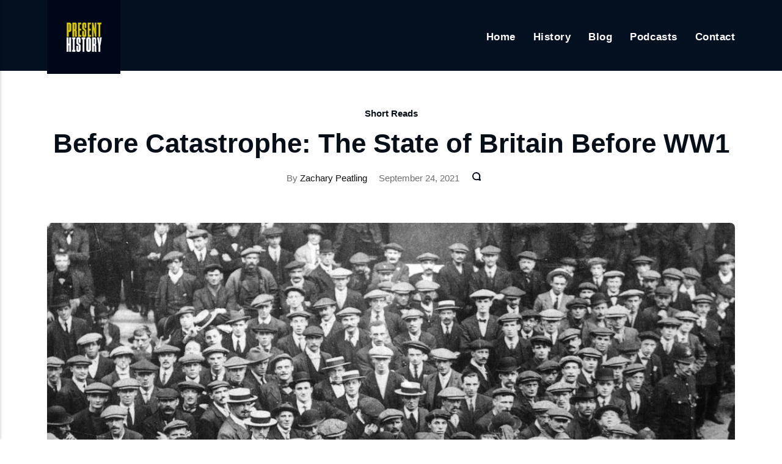

--- FILE ---
content_type: text/html
request_url: https://www.presenthistory.co.uk/before-catastrophe-the-state-of-britain-before-ww1.html
body_size: 7043
content:
<!DOCTYPE html><html lang="en-gb"><head><meta charset="utf-8"><meta http-equiv="X-UA-Compatible" content="IE=edge"><meta name="viewport" content="width=device-width,initial-scale=1"><title>Before Catastrophe: The State of Britain Before WW1 - Present History</title><meta name="description" content="The years before 1914 were tumultuous and volatile for Britain. If anything, rather ironically, the announcement of the war was&hellip;"><meta name="generator" content="Publii Open-Source CMS for Static Site"><link rel="canonical" href="https://www.presenthistory.co.uk/before-catastrophe-the-state-of-britain-before-ww1.html"><link rel="alternate" type="application/atom+xml" href="https://www.presenthistory.co.uk/feed.xml" title="Present History - RSS"><link rel="alternate" type="application/json" href="https://www.presenthistory.co.uk/feed.json" title="Present History - JSON"><meta property="og:title" content="Before Catastrophe: The State of Britain Before WW1"><meta property="og:image" content="https://www.presenthistory.co.uk/media/posts/31/British_recruits_August_1914_Q53234.jpg"><meta property="og:image:width" content="1247"><meta property="og:image:height" content="859"><meta property="og:site_name" content="Present History"><meta property="og:description" content="The years before 1914 were tumultuous and volatile for Britain. If anything, rather ironically, the announcement of the war was&hellip;"><meta property="og:url" content="https://www.presenthistory.co.uk/before-catastrophe-the-state-of-britain-before-ww1.html"><meta property="og:type" content="article"><link rel="shortcut icon" href="https://www.presenthistory.co.uk/media/website/favicon.ico" type="image/x-icon"><link rel="shortcut icon" href="https://www.presenthistory.co.uk/media/website/favicon.ico" type="image/x-icon"><link rel="stylesheet" href="https://www.presenthistory.co.uk/assets/css/style.css?v=e9daa7dba903626c87b6f726d40b62a2"><script type="application/ld+json">{"@context":"http://schema.org","@type":"Article","mainEntityOfPage":{"@type":"WebPage","@id":"https://www.presenthistory.co.uk/before-catastrophe-the-state-of-britain-before-ww1.html"},"headline":"Before Catastrophe: The State of Britain Before WW1","datePublished":"2021-09-24T11:23+01:00","dateModified":"2022-11-29T12:23+00:00","image":{"@type":"ImageObject","url":"https://www.presenthistory.co.uk/media/posts/31/British_recruits_August_1914_Q53234.jpg","height":859,"width":1247},"description":"The years before 1914 were tumultuous and volatile for Britain. If anything, rather ironically, the announcement of the war was&hellip;","author":{"@type":"Person","name":"Zachary Peatling","url":"https://www.presenthistory.co.uk/authors/zac-peatling/"},"publisher":{"@type":"Organization","name":"Zachary Peatling","logo":{"@type":"ImageObject","url":"https://www.presenthistory.co.uk/media/website/Asset-7300x-2-2.png","height":2290,"width":2267}}}</script><script async src="https://www.googletagmanager.com/gtag/js?id=G-F90GSM1QZM"></script><script>window.dataLayer = window.dataLayer || [];
  function gtag(){dataLayer.push(arguments);}
  gtag('js', new Date());

  gtag('config', 'G-F90GSM1QZM');</script></head><body><header class="header" id="js-header"><a href="https://www.presenthistory.co.uk/" class="logo"><img src="https://www.presenthistory.co.uk/media/website/Asset-7300x-2-2.png" alt="Present History"></a><nav class="navbar js-navbar"><button class="navbar__toggle js-toggle" aria-label="Menu"><span class="navbar__toggle-box"><span class="navbar__toggle-inner">Menu</span></span></button><ul class="navbar__menu"><li><a href="https://www.presenthistory.co.uk/" title="Home Page" target="_self">Home</a></li><li class="has-submenu"><span class="is-separator" title="Time Period" aria-haspopup="true">History</span><ul class="navbar__submenu level-2" aria-hidden="true"><li><a href="https://www.presenthistory.co.uk/tags/ancient-history/" title="Ancient History" target="_self">Ancient History</a></li><li><a href="https://www.presenthistory.co.uk/tags/medieval-history/" title="Medieval History" target="_self">Medieval History</a></li><li><a href="https://www.presenthistory.co.uk/tags/late-middle-ages/" title="Late Middle Ages" target="_self">Late Middle Ages</a></li><li><a href="https://www.presenthistory.co.uk/tags/modern-history/" title="Modern History" target="_self">Modern History</a></li><li><a href="https://www.presenthistory.co.uk/tags/historiography/" target="_self">Historiography</a></li></ul></li><li class="has-submenu"><a href="https://www.presenthistory.co.uk/tags/blog/" title="Blog" target="_self" aria-haspopup="true">Blog</a><ul class="navbar__submenu level-2" aria-hidden="true"><li><a href="https://www.presenthistory.co.uk/tags/short-reads/" title="Short Reads" target="_self">Short Reads</a></li><li><a href="https://www.presenthistory.co.uk/tags/long-reads/" title="Long Reads" target="_self">Long Reads</a></li></ul></li><li class="has-submenu"><a href="https://www.presenthistory.co.uk/tags/podcasts/" target="_self" aria-haspopup="true">Podcasts</a><ul class="navbar__submenu level-2" aria-hidden="true"><li><a href="https://www.presenthistory.co.uk/present-history-podcast.html" target="_self">Present History Podcast</a></li><li><a href="https://www.presenthistory.co.uk/dark-britain.html" target="_self">Dark Britain</a></li><li><a href="https://www.presenthistory.co.uk/wicked-women-the-podcast.html" title="Wicked Women" target="_self">Wicked Women</a></li></ul></li><li><a href="mailto:zachary@presenthistory.co.uk" target="_blank">Contact</a></li></ul></nav></header><main><div class="wrapper"><article class="post"><header class="post__header"><a href="https://www.presenthistory.co.uk/tags/short-reads/" class="post__maintag">Short Reads</a><h1 class="post__title">Before Catastrophe: The State of Britain Before WW1</h1><div class="post__meta"><div class="post__author">By <a href="https://www.presenthistory.co.uk/authors/zac-peatling/" class="invert" rel="author" title="Zachary Peatling">Zachary Peatling</a></div><time datetime="2021-09-24T11:23">September 24, 2021</time><div class="post__comments"><a href="https://www.presenthistory.co.uk/before-catastrophe-the-state-of-britain-before-ww1.html#comments" rel="nofollow" aria-label="Comments"><svg aria-hidden="true"><title>Comments</title><use xlink:href="https://www.presenthistory.co.uk/assets/svg/svg-map.svg#comments"/></svg></a></div></div></header><figure class="post__featured-image"><img src="https://www.presenthistory.co.uk/media/posts/31/British_recruits_August_1914_Q53234.jpg" srcset="https://www.presenthistory.co.uk/media/posts/31/responsive/British_recruits_August_1914_Q53234-xs.jpg 300w, https://www.presenthistory.co.uk/media/posts/31/responsive/British_recruits_August_1914_Q53234-sm.jpg 480w, https://www.presenthistory.co.uk/media/posts/31/responsive/British_recruits_August_1914_Q53234-md.jpg 768w, https://www.presenthistory.co.uk/media/posts/31/responsive/British_recruits_August_1914_Q53234-lg.jpg 1200w" sizes="(min-width: 56.25em) 100vw, (min-width: 37.5em) 50vw, 100vw" loading="eager" height="859" width="1247" alt=""><figcaption>British volunteers for &quot;Kitchener&#x27;s Army&quot; waiting for their pay in the churchyard of St. Martin-in-the-Fields, Trafalgar Square, London.</figcaption></figure><div class="post__inner"><div class="post__entry"><p class="p1">The years before 1914 were tumultuous and volatile for Britain. If anything, rather ironically, the announcement of the war was a chance for Britain to steady itself, as the issues that had plagued them tempered. There were three main forces that threatened the stability of Britain before August 1914: the workers, the women and the Irish. All three, individually, played crucial roles in shaking the foundations of the British state, and, in tandem, were a difficult storm for Britain to weather.</p><p class="p1">Firstly, throughout the years 1911-1914, Britain’s workforce were beginning to tear themselves apart. Over those years, known as ‘The Great Unrest’, the British industrial establishment saw over 3000 major revolts and strikes.</p><p class="p3">During the years 1873-1896, Britain had experienced a kind of Depression, and while it was followed by a small economic boom, workers’ wages stayed the same, as prices for goods rose, meaning that they quickly began to see their standard of living diminish. Alongside this, Britain began to reorganise their industry, looking for greater mechanisation.</p><figure class="post__image post__image--left"><img loading="lazy" src="https://www.presenthistory.co.uk/media/posts/31/EgOXkZeXkAEI8of.jpg" alt="Soldiers parade to intimidate workers, Liverpool 1911" width="750" height="578" sizes="(max-width: 48em) 100vw, 100vw" srcset="https://www.presenthistory.co.uk/media/posts/31/responsive/EgOXkZeXkAEI8of-xs.jpg 300w, https://www.presenthistory.co.uk/media/posts/31/responsive/EgOXkZeXkAEI8of-sm.jpg 480w, https://www.presenthistory.co.uk/media/posts/31/responsive/EgOXkZeXkAEI8of-md.jpg 768w"><figcaption>Soldiers parade to intimidate workers, Liverpool 1911</figcaption></figure><p>With their jobs at risk, the workforce began to hotly protest this progression. Their Trade Unions were seemingly losing recognition in Parliament, and were unable to get anything passed. The Unions, having improved their organisation, had become very vocal and could, if need be, be very violent. This was met in kind by the British government, as evidenced by a confrontation in Llanelli in 1911. The entire town was put under siege by the military and, after a confrontation, led to the death of two striking railway workers.</p><p class="p3">This chaos, the loss of workers and work days, and the effectiveness of the Unions to amass large riots and strikes, was a threat to the very establishment of Britain. The stability of the country was at stake, and the position of the government and the traditionally established hierarchies of the nation at risk.</p><p class="p1">While this was happening, the increasingly militant movement of the Suffragettes was beginning to fight for the franchise of women. Set up in 1903, the Women’s Social and Political Union became one of the foremost organisations fighting for this cause. Led by Emmeline Pankhurst, they endorsed ‘deeds not words’, advocating militant tactics, seeing it as one of the only ways to gain attention and to bring about their desired change.</p><figure class="post__image post__image--right"><img loading="lazy" src="https://www.presenthistory.co.uk/media/posts/31/suffragettes.gif" alt="" width="750" height="511"><figcaption>Suffragettes Campaigning, 1914</figcaption></figure><p>From heckling politicians, their actions rapidly grew in violence and impact; including vandalism, assault, arson, and planting acid and explosives. Herbert Asquith, the Prime Minister was also targeted, with four Irish suffragettes attempting to attack him on two separate occasions on the same day. First, they threw a hatchet at his head that hit John Redmond, leader of the Irish Nationalist movement, instead, and then, later, they attempted to set fire to the Theatre Royal during a packed lunchtime matinee.</p><p class="p3">Thousands of women would be arrested, hundreds would go on a hunger strike, forcing the government into an impossible position: they could let the Suffragettes die and become martyrs, but that reflected awfully on them; they could release the strikers, but that would put them right back into the fight; or they could try and force feed them, which could lead to</p><p class="p3">damage to the women’s circulatory system, digestive system and nervous system, with some women even developing pleurisy or pneumonia as a result of a misplaced tube. The government went with the latter, despite the harm it could cause the prisoners. As the women attempted to upset the structure of the British establishment, they threw it into turmoil. Matched with the worker’s strikes, chaos ruled the streets and the government was hard pressed to find a way out.</p><figure class="post__image post__image--left"><img loading="lazy" src="https://www.presenthistory.co.uk/media/posts/31/Suffragettes-3.jpg.png" alt="" width="259" height="350" sizes="(max-width: 48em) 100vw, 100vw" srcset="https://www.presenthistory.co.uk/media/posts/31/responsive/Suffragettes-3.jpg-xs.png 300w, https://www.presenthistory.co.uk/media/posts/31/responsive/Suffragettes-3.jpg-sm.png 480w, https://www.presenthistory.co.uk/media/posts/31/responsive/Suffragettes-3.jpg-md.png 768w"><figcaption>Policemen Arresting 16-Year Old<br>Dora Thewlis, 1907</figcaption></figure><p class="p1">Looming over all of this was the spectre of civil war in Ireland. For years, Ireland had been heavily divided, between the Nationalists and the Unionists. The Irish Nationalists wanted Ireland to become either a fully independent nation, or with Home Rule, and a parliament in Dublin. The Unionists, who were based in Ulster, on the other hand, wanted to remain in the United Kingdom. Since the late 1800s, the Nationalists had been trying to get a Home Rule Bill passed in Parliament. In 1912, a third, and final Home Rule Bill was brought to the British government. Despite being passed through the House of Commons, it met stiff opposition in the House of Lords, getting suspended for two years. Nevertheless, the passing of the Bill by the Commons was hailed as a victory back in Ireland, and the leader of the Nationalists, John Redmond, was heralded as a hero.</p><figure class="post__image post__image--right"><img loading="lazy" src="https://www.presenthistory.co.uk/media/posts/31/Sir_Edward_Carson_signing_the_Ulster_Covenant.jpg" alt="" width="750" height="430" sizes="(max-width: 48em) 100vw, 100vw" srcset="https://www.presenthistory.co.uk/media/posts/31/responsive/Sir_Edward_Carson_signing_the_Ulster_Covenant-xs.jpg 300w, https://www.presenthistory.co.uk/media/posts/31/responsive/Sir_Edward_Carson_signing_the_Ulster_Covenant-sm.jpg 480w, https://www.presenthistory.co.uk/media/posts/31/responsive/Sir_Edward_Carson_signing_the_Ulster_Covenant-md.jpg 768w"><figcaption>Sir Edward Carson signing the Solemn League and Covenant</figcaption></figure><p>Naturally, it had the opposite effect on the Unionists, who saw this as a threat to Ireland’s stability. Led by Sir Edward Carson, almost 500,000 Unionists signed the ‘Ulster’s Solemn League and Covenant’, pledging themselves to the defence of Ireland and the defeat of this threat of Home Rule. While this paper was deeply symbolic, the unionists looked for a more powerful way to demonstrate their intent, forming the Ulster Volunteer Force in December 1912. In response, the Nationalists formed the Irish Volunteers; both sides now had a kind of army to support their position.</p><p class="p3">Throughout the early months of 1914, the British Army stationed in Ireland increased the tensions and made the instability worse. First, with a misunderstanding that became known as ‘The Curragh Mutiny’, which bolstered the Unionist position and enraged the Nationalist cause; then, with a botched attempt at halting an Irish Volunteers’ gun-running operation in Howth, which led to a violent confrontation with the group, the army showed themselves to be inept and heavy-handed; finally, at Bachelors Walk, the army, ‘promiscuously’ (according to the government inquest) fired on an angered crowd of Dubliners, leading to three deaths and 30 casualties. Patrick Pearse, one of the figureheads of the Nationalist movement, seized the opportunity and turned the event into an iconic moment to catalyse the cause. Ireland was now so close to the outbreak of a civil war that it would take the outbreak of a European war to momentarily diffuse the tensions.</p><p class="p1">The significance of these three factors cannot be understated. The power of the ‘Great Unrest’, the Suffragette movement and the threat of an Irish civil war, was enough to bring Britain to the brink. As Ronan Fanning has argued, it came close to destroying the parliamentary system and became a period in which violence and the threat of violence overshadowed democratic politics. It is a testament to just how bad the situation was, that it took the outbreak of the most cataclysmic war in British history to bring a semblance of stability back to Britain.</p><p> </p><hr><p>Want to know more? Check out our <em>Present History Podcast</em> Episode:</p><figure class="post__video"><iframe loading="lazy" width="560" height="314" src="https://www.youtube.com/embed/9dyltGnUk2w" allowfullscreen="allowfullscreen" data-mce-fragment="1"></iframe></figure><p> </p><p><strong>Further Reading:</strong></p><p class="p1">Catriona Pennell, <i>A Kingdom United?: Popular Responses to the Outbreak of the First World War in Britain and Ireland</i>, (2012)</p><p id="yui_3_17_2_1_1632478683896_73">Douglas Newton, <i>The Darkest Days: The Truth Behind Britain’s Rush to War</i>, <i>1914</i> (2014)</p><p id="yui_3_17_2_1_1632478683896_72">Ronan Fanning, <i>Fatal Path: British Government and Irish Revolution, 1912 – 1922 </i>(2013)</p><p id="yui_3_17_2_1_1632478683896_72">Christopher Clark, The Sleepwalkers: How Europe Went to War in 1914 (2012)</p><p id="yui_3_17_2_1_1632478683896_72">David Powell, <i>The Edwardian Crisis: Britain, 1901-1914: Britain, 1901-14 </i>(1996)</p></div><footer><p class="post__last-updated">This article was updated on November 29, 2022</p><div class="post__tags-share"><ul class="post__tag"><li><a href="https://www.presenthistory.co.uk/tags/blog/">Blog</a></li><li><a href="https://www.presenthistory.co.uk/tags/modern-history/">Modern History</a></li><li><a href="https://www.presenthistory.co.uk/tags/short-reads/">Short Reads</a></li><li><a href="https://www.presenthistory.co.uk/tags/ww1/">WW1</a></li></ul><aside class="post__share"><a href="https://www.facebook.com/sharer/sharer.php?u=https%3A%2F%2Fwww.presenthistory.co.uk%2Fbefore-catastrophe-the-state-of-britain-before-ww1.html" class="js-share facebook" aria-label="Share with Facebook" rel="nofollow noopener noreferrer"><svg><use xlink:href="https://www.presenthistory.co.uk/assets/svg/svg-map.svg#facebook"/></svg> </a><a href="https://twitter.com/share?url=https%3A%2F%2Fwww.presenthistory.co.uk%2Fbefore-catastrophe-the-state-of-britain-before-ww1.html&amp;via=presenthist0ry&amp;text=Before%20Catastrophe%3A%20The%20State%20of%20Britain%20Before%20WW1" class="js-share twitter" aria-label="Share with Twitter" rel="nofollow noopener noreferrer"><svg><use xlink:href="https://www.presenthistory.co.uk/assets/svg/svg-map.svg#twitter"/></svg> </a><a href="https://api.whatsapp.com/send?text=Before%20Catastrophe%3A%20The%20State%20of%20Britain%20Before%20WW1 https%3A%2F%2Fwww.presenthistory.co.uk%2Fbefore-catastrophe-the-state-of-britain-before-ww1.html" class="js-share whatsapp" aria-label="Share with WhatsApp" rel="nofollow noopener noreferrer"><svg class="icon" aria-hidden="true" focusable="false"><use xlink:href="https://www.presenthistory.co.uk/assets/svg/svg-map.svg#whatsapp"/></svg></a></aside></div><div class="post__bio author"><img src="https://www.presenthistory.co.uk/media/website/IMG_6137.JPG" loading="lazy" height="422" width="422" class="author__avatar" alt="Zachary Peatling"><div><h3 class="h6 author__name"><a href="https://www.presenthistory.co.uk/authors/zac-peatling/" class="invert" title="Zachary Peatling">Zachary Peatling</a></h3><p class="author__desc">Public Historian. Master&#x27;s degree from Royal Holloway. Lifelong history fan. Founder of Present History.</p></div></div><nav class="post__nav"><div class="post__nav__prev"><a class="post__nav__link" href="https://www.presenthistory.co.uk/st-catherines-hill-the-chapel-with-a-mysterious-cave.html" rel="prev">Previous Post<h3 class="h6">St. Catherine’s Hill - the Chapel with a Mysterious Cave</h3></a></div><div class="post__nav__next"><a class="post__nav__link" href="https://www.presenthistory.co.uk/chilworth-gunpowder-mills-the-kings-own-gunpowder-producers.html" rel="prev">Next Post<h3 class="h6">Chilworth Gunpowder Mills - The King&#x27;s Own Gunpowder Producers </h3></a></div></nav></footer></div></article><div class="comments-area post__inner" id="comments"></div></div><div class="post__related"><div class="wrapper"><h2 class="h5">Related posts</h2><div class="l-grid l-grid--4"><article class="c-card"><a href="https://www.presenthistory.co.uk/the-stories-of-britain-myths-cultural-identity-and-world-war-one.html" class="c-card__image"><img src="https://www.presenthistory.co.uk/media/posts/127/IMG_4432.JPG" srcset="https://www.presenthistory.co.uk/media/posts/127/responsive/IMG_4432-xs.JPG 300w, https://www.presenthistory.co.uk/media/posts/127/responsive/IMG_4432-sm.JPG 480w, https://www.presenthistory.co.uk/media/posts/127/responsive/IMG_4432-md.JPG 768w, https://www.presenthistory.co.uk/media/posts/127/responsive/IMG_4432-lg.JPG 1200w" sizes="(min-width: 56.25em) 100vw, (min-width: 37.5em) 50vw, 100vw" loading="lazy" height="3024" width="4032" alt=""></a><div class="c-card__wrapper"><header class="c-card__header"><div class="c-card__tag"><a href="https://www.presenthistory.co.uk/tags/present-history-podcast/">Present History Podcast</a></div><h3 class="c-card__title"><a href="https://www.presenthistory.co.uk/the-stories-of-britain-myths-cultural-identity-and-world-war-one.html" class="invert">The Stories of Britain: Myths, Cultural Identity and World War One</a></h3></header><footer class="c-card__meta"><time datetime="2024-07-09T11:04">July 9, 2024</time><div class="c-card__comments"><a href="https://www.presenthistory.co.uk/the-stories-of-britain-myths-cultural-identity-and-world-war-one.html#comments" rel="nofollow" aria-label="Comments"><svg aria-hidden="true"><title>Comments</title><use xlink:href="https://www.presenthistory.co.uk/assets/svg/svg-map.svg#comments"/></svg></a></div></footer></div></article><article class="c-card"><a href="https://www.presenthistory.co.uk/regulation-18b-the-legislation-to-arrest-and-intern-enemies-of-the-state-without-trial.html" class="c-card__image"><img src="https://www.presenthistory.co.uk/media/posts/85/18BTHUMB.png" srcset="https://www.presenthistory.co.uk/media/posts/85/responsive/18BTHUMB-xs.png 300w, https://www.presenthistory.co.uk/media/posts/85/responsive/18BTHUMB-sm.png 480w, https://www.presenthistory.co.uk/media/posts/85/responsive/18BTHUMB-md.png 768w, https://www.presenthistory.co.uk/media/posts/85/responsive/18BTHUMB-lg.png 1200w" sizes="(min-width: 56.25em) 100vw, (min-width: 37.5em) 50vw, 100vw" loading="lazy" height="721" width="1281" alt=""></a><div class="c-card__wrapper"><header class="c-card__header"><div class="c-card__tag"><a href="https://www.presenthistory.co.uk/tags/videos/">Videos</a></div><h3 class="c-card__title"><a href="https://www.presenthistory.co.uk/regulation-18b-the-legislation-to-arrest-and-intern-enemies-of-the-state-without-trial.html" class="invert">Regulation 18b - The Legislation to Arrest and Intern Enemies of the State without Trial</a></h3></header><footer class="c-card__meta"><time datetime="2022-08-10T18:00">August 10, 2022</time><div class="c-card__comments"><a href="https://www.presenthistory.co.uk/regulation-18b-the-legislation-to-arrest-and-intern-enemies-of-the-state-without-trial.html#comments" rel="nofollow" aria-label="Comments"><svg aria-hidden="true"><title>Comments</title><use xlink:href="https://www.presenthistory.co.uk/assets/svg/svg-map.svg#comments"/></svg></a></div></footer></div></article><article class="c-card"><a href="https://www.presenthistory.co.uk/how-did-britain-respond-to-911.html" class="c-card__image"><img src="https://www.presenthistory.co.uk/media/posts/30/THUMBS-01.png" srcset="https://www.presenthistory.co.uk/media/posts/30/responsive/THUMBS-01-xs.png 300w, https://www.presenthistory.co.uk/media/posts/30/responsive/THUMBS-01-sm.png 480w, https://www.presenthistory.co.uk/media/posts/30/responsive/THUMBS-01-md.png 768w, https://www.presenthistory.co.uk/media/posts/30/responsive/THUMBS-01-lg.png 1200w" sizes="(min-width: 56.25em) 100vw, (min-width: 37.5em) 50vw, 100vw" loading="lazy" height="720" width="1280" alt=""></a><div class="c-card__wrapper"><header class="c-card__header"><div class="c-card__tag"><a href="https://www.presenthistory.co.uk/tags/bytes/">Bytes</a></div><h3 class="c-card__title"><a href="https://www.presenthistory.co.uk/how-did-britain-respond-to-911.html" class="invert">How did Britain Respond to 9/11?</a></h3></header><footer class="c-card__meta"><time datetime="2021-09-11T11:00">September 11, 2021</time><div class="c-card__comments"><a href="https://www.presenthistory.co.uk/how-did-britain-respond-to-911.html#comments" rel="nofollow" aria-label="Comments"><svg aria-hidden="true"><title>Comments</title><use xlink:href="https://www.presenthistory.co.uk/assets/svg/svg-map.svg#comments"/></svg></a></div></footer></div></article><article class="c-card"><a href="https://www.presenthistory.co.uk/video-coming-soon.html" class="c-card__image"><img src="https://www.presenthistory.co.uk/media/posts/27/thumb-01-2.PNG" srcset="https://www.presenthistory.co.uk/media/posts/27/responsive/thumb-01-2-xs.PNG 300w, https://www.presenthistory.co.uk/media/posts/27/responsive/thumb-01-2-sm.PNG 480w, https://www.presenthistory.co.uk/media/posts/27/responsive/thumb-01-2-md.PNG 768w, https://www.presenthistory.co.uk/media/posts/27/responsive/thumb-01-2-lg.PNG 1200w" sizes="(min-width: 56.25em) 100vw, (min-width: 37.5em) 50vw, 100vw" loading="lazy" height="720" width="1280" alt=""></a><div class="c-card__wrapper"><header class="c-card__header"><div class="c-card__tag"><a href="https://www.presenthistory.co.uk/tags/explainers/">Explainers</a></div><h3 class="c-card__title"><a href="https://www.presenthistory.co.uk/video-coming-soon.html" class="invert">Britain in Afghanistan - a Present History Explainer</a></h3></header><footer class="c-card__meta"><time datetime="2021-08-21T00:28">August 21, 2021</time><div class="c-card__comments"><a href="https://www.presenthistory.co.uk/video-coming-soon.html#comments" rel="nofollow" aria-label="Comments"><svg aria-hidden="true"><title>Comments</title><use xlink:href="https://www.presenthistory.co.uk/assets/svg/svg-map.svg#comments"/></svg></a></div></footer></div></article></div></div></div></main><footer class="footer"><div class="footer__social"><a href="https://twitter.com/presenthist0ry" aria-label="Twitter" class="twitter"><svg><use xlink:href="https://www.presenthistory.co.uk/assets/svg/svg-map.svg#twitter"/></svg> </a><a href="https://www.instagram.com/presenthistory_/" aria-label="Instagram" class="instagram"><svg><use xlink:href="https://www.presenthistory.co.uk/assets/svg/svg-map.svg#instagram"/></svg> </a><a href="https://www.youtube.com/channel/UCa5tiKRcvUu3mjO7Aiqm-eQ" aria-label="Youtube" class="youtube"><svg><use xlink:href="https://www.presenthistory.co.uk/assets/svg/svg-map.svg#youtube"/></svg></a></div><div class="footer__copyright">&#169; Copyright Present History. All Rights Reserved.</div></footer><script>window.publiiThemeMenuConfig = {    
      mobileMenuMode: 'sidebar',
      animationSpeed: 300,
      submenuWidth: 'auto',
      doubleClickTime: 500,
      mobileMenuExpandableSubmenus: true, 
      relatedContainerForOverlayMenuSelector: '.navbar',
   };</script><script defer="defer" src="https://www.presenthistory.co.uk/assets/js/scripts.min.js?v=d78591855e0ce96bf51239b499260e20"></script><script>var images = document.querySelectorAll('img[loading]');

      for (var i = 0; i < images.length; i++) {
         if (images[i].complete) {
               images[i].classList.add('is-loaded');
         } else {
               images[i].addEventListener('load', function () {
                  this.classList.add('is-loaded');
               }, false);
         }
      }</script></body></html>

--- FILE ---
content_type: text/css
request_url: https://www.presenthistory.co.uk/assets/css/style.css?v=e9daa7dba903626c87b6f726d40b62a2
body_size: 7843
content:
:root{--page-margin:6vw;--page-width:1200px;--entry-width:62ch;--header-height:4rem;--border-radius:8px;--card-image-height:9rem;--body-font:-apple-system,BlinkMacSystemFont,"Segoe UI",Roboto,Oxygen,Ubuntu,Cantarell,"Fira Sans","Droid Sans","Helvetica Neue",Arial,sans-serif,"Apple Color Emoji","Segoe UI Emoji","Segoe UI Symbol";--heading-font:-apple-system,BlinkMacSystemFont,"Segoe UI",Roboto,Oxygen,Ubuntu,Cantarell,"Fira Sans","Droid Sans","Helvetica Neue",Arial,sans-serif,"Apple Color Emoji","Segoe UI Emoji","Segoe UI Symbol";--logo-font:var(--body-font);--menu-font:var(--body-font);--font-weight-normal:400;--font-weight-bold:600;--headings-weight:600;--headings-transform:none;--line-height:1.6;--white:#FFFFFF;--black:#000000;--dark:#101011;--gray-1:#343435;--gray-2:#6D6E6F;--light:#D5D5D5;--lighter:#F3F3F3;--color:#060E18;--color-rgb:6,14,24;--text-color:#060E18;--headings-color:#060E18;--link-color:#060E18;--link-color-hover:#101011}@media all and (min-width:56.25em){:root{--header-height:6rem}}article,aside,footer,header,hgroup,main,nav,section{display:block}*,:after,:before{-webkit-box-sizing:border-box;box-sizing:border-box;margin:0;padding:0}li{list-style:none}img{height:auto;max-width:100%;vertical-align:top}button,input,select,textarea{font:inherit}.facebook:hover svg{fill:#3b5998}.twitter:hover svg{fill:#55acee}.instagram:hover svg{fill:#405de6}.vimeo:hover svg{fill:#1ab7ea}.pinterest:hover svg{fill:#bd081c}.youtube:hover svg{fill:#cd201f}.linkedin:hover svg{fill:#0077B5}.buffer:hover svg{fill:#222222}.mix:hover svg{fill:#f77e25}.whatsapp:hover svg{fill:#25D366}::-moz-selection{background:var(--color);color:var(--white)}::selection{background:var(--color);color:var(--white)}html{font-smooth:always;-webkit-font-smoothing:antialiased;-moz-osx-font-smoothing:grayscale;scroll-behavior:smooth}html{font-size:1rem}@media screen and (min-width:20rem){html{font-size:calc(1rem + .2 * ((100vw - 20rem) / 86))}}@media screen and (min-width:106rem){html{font-size:1.2rem}}html.no-scroll{overflow:hidden;position:fixed}body{background:var(--white);color:var(--text-color);font-family:var(--body-font);font-weight:var(--font-weight-normal);line-height:var(--line-height);padding-top:calc(var(--header-height) + 3rem);overflow-x:hidden;-ms-scroll-chaining:none;overscroll-behavior:none}a{color:var(--link-color);text-decoration:none;-webkit-transition:all .12s linear;transition:all .12s linear}a:hover{color:var(--link-color-hover)}a:active{color:var(--link-color-hover)}a:focus{color:var(--link-color-hover);outline:0}.invert{color:var(--link-color-hover);text-decoration:none;-webkit-transition:all .12s linear;transition:all .12s linear}.invert:hover{color:var(--link-color)}.invert:active{color:var(--link-color)}.invert:focus{color:var(--link-color);outline:0}dl,ol,p,pre,ul{margin-top:calc(1rem + .5vw)}blockquote,figure,hr{margin-top:calc(1.5rem + .5vw);margin-bottom:calc(1.5rem + .5vw)}pre,table{margin-top:calc(1rem + .5vw);margin-bottom:calc(1.5rem + 1vw)}h1,h2,h3,h4,h5,h6{color:var(--headings-color);font-family:var(--heading-font);font-weight:var(--headings-weight);line-height:1.2;margin-top:calc(1.5rem + 1vw);text-transform:var(--headings-transform)}.h1,h1{font-size:1.6018066406rem}@media screen and (min-width:20rem){.h1,h1{font-size:calc(1.6018066406rem + 1.2847009376 * ((100vw - 20rem) / 86))}}@media screen and (min-width:106rem){.h1,h1{font-size:2.8865075782rem}}.h2,h2{font-size:1.265625rem}@media screen and (min-width:20rem){.h2,h2{font-size:calc(1.265625rem + .7616615295 * ((100vw - 20rem) / 86))}}@media screen and (min-width:106rem){.h2,h2{font-size:2.0272865295rem}}.h3,h3{font-size:1.125rem}@media screen and (min-width:20rem){.h3,h3{font-size:calc(1.125rem + .6770324707 * ((100vw - 20rem) / 86))}}@media screen and (min-width:106rem){.h3,h3{font-size:1.8020324707rem}}.h4,h4{font-size:1.125rem}@media screen and (min-width:20rem){.h4,h4{font-size:calc(1.125rem + .298828125 * ((100vw - 20rem) / 86))}}@media screen and (min-width:106rem){.h4,h4{font-size:1.423828125rem}}.h5,h5{font-size:1rem}@media screen and (min-width:20rem){.h5,h5{font-size:calc(1rem + .265625 * ((100vw - 20rem) / 86))}}@media screen and (min-width:106rem){.h5,h5{font-size:1.265625rem}}.h6,h6{font-size:1rem}@media screen and (min-width:20rem){.h6,h6{font-size:calc(1rem + .125 * ((100vw - 20rem) / 86))}}@media screen and (min-width:106rem){.h6,h6{font-size:1.125rem}}h1+*,h2+*,h3+*,h4+*,h5+*,h6+*{margin-top:calc(.75rem + .5vw)}b,strong{font-weight:var(--headings-weight)}blockquote{font-weight:var(--font-weight-semibold);padding:2.5rem 15%;position:relative;text-align:center}blockquote{font-size:1.125rem}@media screen and (min-width:20rem){blockquote{font-size:calc(1.125rem + .140625 * ((100vw - 20rem) / 86))}}@media screen and (min-width:106rem){blockquote{font-size:1.265625rem}}blockquote::after,blockquote::before{content:"";border-top:3px solid var(--light);position:absolute;top:.625rem;width:50%;height:1px;left:25%}blockquote::after{bottom:.625rem;top:auto;width:30%;left:35%}blockquote>:first-child{margin-top:0}ol,ul{margin-left:2rem}ol>li,ul>li{list-style:inherit;padding:0 0 .5rem .5rem}ol ol,ol ul,ul ol,ul ul{margin-bottom:.5rem;margin-top:.5rem}dl dt{font-weight:var(--headings-weight)}code{background-color:rgba(var(--color-rgb),.1);border-radius:2px;color:var(--color);font-size:1rem;font-family:var(--monospace);padding:.25rem .5rem}pre{background-color:var(--lighter);border-radius:3px;font-size:1rem;padding:1.5rem;white-space:pre-wrap!important;word-wrap:break-word;width:100%}pre code{background-color:var(--lighter);color:inherit!important;font-size:inherit;padding:0}table{border:1px solid var(--light);border-collapse:collapse;border-spacing:0;vertical-align:top;text-align:left;width:100%}table th{font-weight:var(--font-weight-semibold);padding:.625rem 1rem}table td{border-top:1px solid var(--light);padding:.625rem 1rem}figcaption{color:var(--gray-2);font-family:var(--body-font);font-weight:var(--font-weight-normal);font-size:.7901234568rem;margin-top:1rem;text-align:center}kbd{background:var(--dark);border-radius:2px;color:var(--white);font-family:var(--monospace);font-size:.8888em;padding:.125rem .375rem}sub,sup{font-size:65%}small{font-size:.7901234568rem}.separator,hr{background:0 0;border:none;height:auto;line-height:1;max-width:none;text-align:center}.separator::before,hr::before{content:"***";color:var(--dark);font-size:1.265625rem;font-weight:var(--font-weight-bold);letter-spacing:1.265625rem;padding-left:1.265625rem}.separator--dot::before{content:"*";color:var(--dark);font-size:1.265625rem;font-weight:var(--font-weight-bold);letter-spacing:1.265625rem;padding-left:1.265625rem}.separator--long-line{position:relative}.separator--long-line::before{content:"";height:1.265625rem}.separator--long-line::after{border-top:1px solid var(--light);content:"";height:1px;position:absolute;width:100%;top:50%;left:0}.btn,[type=button],[type=submit],button{background:var(--color);-webkit-box-shadow:0 8px 32px rgba(var(--color-rgb),.4);box-shadow:0 8px 32px rgba(var(--color-rgb),.4);border:none;border-radius:4px;color:#fff;cursor:pointer;display:inline-block;font:var(--headings-weight) 0.7023319616rem var(--heading-font);letter-spacing:.5px;padding:.75rem 1.5rem;vertical-align:top;text-align:center;text-transform:uppercase;-webkit-transition:all .2s ease-out;transition:all .2s ease-out;will-change:transform;width:100%}@media all and (min-width:20em){.btn,[type=button],[type=submit],button{width:auto}}.btn:focus,.btn:hover,[type=button]:focus,[type=button]:hover,[type=submit]:focus,[type=submit]:hover,button:focus,button:hover{color:#fff;text-decoration:none;-webkit-transform:translateY(-3px);transform:translateY(-3px)}.btn:focus,[type=button]:focus,[type=submit]:focus,button:focus{outline:2px dotted var(--color)}.btn:disabled,[type=button]:disabled,[type=submit]:disabled,button:disabled{background-color:var(--light);-webkit-box-shadow:0 8px 32px rgba(0,0,0,.2);box-shadow:0 8px 32px rgba(0,0,0,.2);color:var(--dark);cursor:not-allowed}@media all and (max-width:19.9375em){.btn+.btn,.btn+[type=button],.btn+[type=submit],.btn+button,[type=button]+.btn,[type=button]+[type=button],[type=button]+[type=submit],[type=button]+button,[type=submit]+.btn,[type=submit]+[type=button],[type=submit]+[type=submit],[type=submit]+button,button+.btn,button+[type=button],button+[type=submit],button+button{margin-top:.5rem}}[type=button],[type=submit],button{-webkit-appearance:none;-moz-appearance:none}fieldset{border:1px solid var(--light);border-radius:4px;margin:0 0 1.5rem;padding:1.5rem}fieldset>legend{margin-left:-1rem;padding:0 1rem}legend{font-weight:var(--headings-weight)}label{font-weight:var(--headings-weight);margin:0 1rem .75rem 0}option{font-weight:var(--font-weight-normal)}[type=email],[type=number],[type=search],[type=tel],[type=text],[type=url],select,textarea{background-color:var(--white);border:none;border:1px solid var(--light);border-radius:4px;font-size:1rem;outline:0;padding:.4rem .75rem;width:100%;-webkit-appearance:none;-moz-appearance:none}@media all and (min-width:37.5em){[type=email],[type=number],[type=search],[type=tel],[type=text],[type=url],select,textarea{width:auto}}[type=email]:focus,[type=number]:focus,[type=search]:focus,[type=tel]:focus,[type=text]:focus,[type=url]:focus,select:focus,textarea:focus{border-color:var(--gray-2)}input[type=checkbox],input[type=radio]{opacity:0;position:absolute}input[type=checkbox]+label,input[type=radio]+label{display:block;font-weight:var(--font-weight-normal);position:relative;margin-left:-1px;cursor:pointer;padding:0 0 0 2.25rem}input[type=checkbox]+label::before,input[type=radio]+label::before{background-color:var(--white);border:1px solid var(--light);border-radius:2px;content:"";display:block;height:1.25rem;left:0;line-height:1.25rem;margin-right:.75rem;position:absolute;text-align:center;top:.25rem;width:1.25rem}input[type=checkbox]:checked+label::before,input[type=radio]:checked+label::before{background-image:none!important;content:"";border-color:var(--gray-2)}input[type=checkbox]:checked+label::after,input[type=radio]:checked+label::after{content:"";display:block;width:6px;height:9px;border:solid var(--color);border-width:0 2px 2px 0;left:.275rem;position:absolute;top:.75rem;-webkit-transform:rotate(45deg) translate(0,-50%);transform:rotate(45deg) translate(0,-50%)}input[type=radio]+label::before{border-radius:50%}[type=file]{margin-bottom:1.5rem;width:100%}select{border-radius:4px;max-width:100%;width:auto;position:relative}select:not([multiple]){background:url('data:image/svg+xml;utf8,<svg xmlns="http://www.w3.org/2000/svg" viewBox="0 0 6 6"><polygon points="3 6 3 6 0 0 6 0 3 6" fill="%238a8b8c"/></svg>') no-repeat 90% 50%;background-size:8px;padding-right:3rem}select[multiple]{border:1px solid var(--light);padding:1.5rem;width:100%}select[multiple]:hover{border-color:var(--light)}select[multiple]:focus{border-color:var(--light)}select[multiple]:disabled{background-color:var(--light);cursor:not-allowed}select[multiple]:disabled:hover{border-color:var(--light)}textarea{display:block;overflow:auto;resize:vertical;max-width:100%}.header{background:#fff;-webkit-box-align:center;-ms-flex-align:center;align-items:center;display:-ms-grid;display:grid;grid-template-areas:". nav logo search .";-ms-grid-columns:var(--page-margin) auto 1fr auto var(--page-margin);grid-template-columns:var(--page-margin) auto 1fr auto var(--page-margin);height:var(--header-height);position:absolute;top:0;width:100%;z-index:999}@media all and (min-width:56.25em){.header{grid-template-areas:". logo nav search. "}}.header.is-visible{-webkit-box-shadow:0 3px 10px 0 rgba(0,0,0,.06);box-shadow:0 3px 10px 0 rgba(0,0,0,.06);opacity:1;position:fixed;-webkit-transform:translate(0,0);transform:translate(0,0);-webkit-transition:all .3s ease-out;transition:all .3s ease-out}.header.is-hidden{opacity:0;-webkit-transform:translate(0,-86px);transform:translate(0,-86px);-webkit-transition:background .3s,color .3s,opacity 0 .3s,-webkit-transform .2s;transition:background .3s,color .3s,opacity 0 .3s,-webkit-transform .2s;transition:transform .2s,background .3s,color .3s,opacity 0 .3s;transition:transform .2s,background .3s,color .3s,opacity 0 .3s,-webkit-transform .2s}.logo{-ms-grid-row:1;-ms-grid-column:3;grid-area:logo;color:var(--dark)!important;font-family:var(--logo-font);font-weight:var(--font-weight-bold);font-size:1.423828125rem;white-space:nowrap}@media all and (max-width:56.1875em){.logo{text-align:center}}.logo>img{max-height:var(--header-height)}.search{-ms-grid-row:1;-ms-grid-column:4;text-align:right;z-index:9999;grid-area:search}@media all and (min-width:56.25em){.search{margin-left:3rem}}.search__btn{border:none;background:0 0!important;-webkit-box-shadow:none!important;box-shadow:none!important;margin-bottom:0;padding-right:0;padding-left:0;width:auto}.search__btn:focus,.search__btn:hover{outline:0;-webkit-transform:translateY(0);transform:translateY(0)}.search__btn:focus>svg,.search__btn:hover>svg{fill:var(--color)}.search__btn>svg{display:inline-block;fill:var(--dark);-webkit-transition:all .24s ease;transition:all .24s ease;vertical-align:middle}.search__input{background:0 0;border:none;padding:0 1rem 0 0;width:100%}@media all and (min-width:37.5em){.search__input{min-width:18rem}}.search__input:focus{color:var(--dark)}.search__input:focus::-webkit-input-placeholder{color:var(--gray-2) important;opacity:.66}.search__input:focus::-moz-placeholder{color:var(--gray-2) important;opacity:.66}.search__input:focus:-ms-input-placeholder{color:var(--gray-2) important;opacity:.66}.search__input:focus::-ms-input-placeholder{color:var(--gray-2) important;opacity:.66}.search__input:focus::placeholder{color:var(--gray-2) important;opacity:.66}.search__form{-webkit-box-align:center;-ms-flex-align:center;align-items:center;display:-webkit-box;display:-ms-flexbox;display:flex;-webkit-box-pack:justify;-ms-flex-pack:justify;justify-content:space-between}.search__submit{-webkit-box-shadow:unset;box-shadow:unset;width:auto!important}.search__overlay{background-color:var(--white);-webkit-box-shadow:1px 0 18px rgba(0,0,0,.12);box-shadow:1px 0 18px rgba(0,0,0,.12);border-radius:var(--border-radius);left:var(--page-margin);opacity:0;padding:.5rem .5rem .5rem 1rem;position:absolute;right:var(--page-margin);top:var(--header-height);-webkit-transition:all .24s ease-out;transition:all .24s ease-out;-webkit-transform:translateY(-.75rem);transform:translateY(-.75rem);visibility:hidden;z-index:2005}@media all and (min-width:37.5em){.search__overlay{left:auto;top:calc(var(--header-height) - .75rem)}}.search__overlay.expanded{-webkit-transform:translateY(0);transform:translateY(0);opacity:1;display:block;visibility:visible}.search__form{-webkit-box-align:center;-ms-flex-align:center;align-items:center;display:-webkit-box;display:-ms-flexbox;display:flex;-webkit-box-pack:justify;-ms-flex-pack:justify;justify-content:space-between}.navbar{-ms-grid-row:1;-ms-grid-column:2;grid-area:nav}@media all and (min-width:56.25em){.logo{-ms-grid-row:1;-ms-grid-column:2}.navbar{-ms-grid-row:1;-ms-grid-column:3}}@media all and (min-width:56.25em){.navbar{-ms-grid-column-align:end;justify-self:end}}.navbar .navbar__menu{display:-webkit-box;display:-ms-flexbox;display:flex;list-style:none;margin:0 -.75rem 0 0;padding:0}@media all and (max-width:56.1875em){.navbar .navbar__menu{display:none}}.navbar .navbar__menu li{display:block;font-size:.8888888889rem;font-family:var(--menu-font);font-weight:var(--font-weight-bold);line-height:var(--line-height);letter-spacing:.03em;padding:0;position:relative;white-space:nowrap}.navbar .navbar__menu li a,.navbar .navbar__menu li span[aria-haspopup=true]{color:var(--dark);display:block;padding:0 .75rem;-webkit-transition:all .24s ease-out;transition:all .24s ease-out}.navbar .navbar__menu li a:active,.navbar .navbar__menu li a:focus,.navbar .navbar__menu li a:hover,.navbar .navbar__menu li span[aria-haspopup=true]:active,.navbar .navbar__menu li span[aria-haspopup=true]:focus,.navbar .navbar__menu li span[aria-haspopup=true]:hover{color:var(--color)}.navbar .navbar__menu li span{color:var(--dark);cursor:default;display:block;padding:0 .5rem}.navbar .navbar__menu>li.active a,.navbar .navbar__menu>li.active span,.navbar .navbar__menu>li.active-parent a,.navbar .navbar__menu>li.active-parent span{color:var(--color)}.navbar .navbar__menu>li:hover>a,.navbar .navbar__menu>li:hover>span[aria-haspopup=true]{color:var(--color)}.navbar .has-submenu:active>.navbar__submenu,.navbar .has-submenu:focus>.navbar__submenu,.navbar .has-submenu:hover>.navbar__submenu{left:0;opacity:1;-webkit-transform:scale(1);transform:scale(1);visibility:visible;margin-top:.75rem}.navbar .has-submenu:active>.navbar__submenu:before,.navbar .has-submenu:focus>.navbar__submenu:before,.navbar .has-submenu:hover>.navbar__submenu:before{content:"";height:.8rem;position:absolute;width:100%;top:-.8rem}.navbar .has-submenu:active>.navbar__submenu.is-right-submenu,.navbar .has-submenu:focus>.navbar__submenu.is-right-submenu,.navbar .has-submenu:hover>.navbar__submenu.is-right-submenu{left:auto;right:0;-webkit-transform-origin:right top;transform-origin:right top}.navbar .has-submenu .has-submenu:active>.navbar__submenu,.navbar .has-submenu .has-submenu:focus>.navbar__submenu,.navbar .has-submenu .has-submenu:hover>.navbar__submenu{top:0;margin-top:0}.navbar .has-submenu .has-submenu:active>.navbar__submenu.is-right-submenu,.navbar .has-submenu .has-submenu:focus>.navbar__submenu.is-right-submenu,.navbar .has-submenu .has-submenu:hover>.navbar__submenu.is-right-submenu{top:0;margin-top:0}.navbar .navbar__submenu{background:var(--color);-webkit-box-shadow:0 2px 12px rgba(0,0,0,.15);box-shadow:0 2px 12px rgba(0,0,0,.15);border-radius:var(--border-radius);left:-9999px;list-style-type:none;margin:0;padding:.5rem 0;position:absolute;text-align:left;white-space:nowrap;z-index:1;opacity:0;-webkit-transform:scale(.8);transform:scale(.8);-webkit-transform-origin:0 top;transform-origin:0 top;-webkit-transition:opacity .15s,-webkit-transform .3s cubic-bezier(.275, 1.375, .8, 1);transition:opacity .15s,-webkit-transform .3s cubic-bezier(.275, 1.375, .8, 1);transition:opacity .15s,transform .3s cubic-bezier(.275, 1.375, .8, 1);transition:opacity .15s,transform .3s cubic-bezier(.275, 1.375, .8, 1),-webkit-transform .3s cubic-bezier(.275, 1.375, .8, 1);visibility:hidden}.navbar .navbar__submenu__submenu{z-index:2}.navbar .navbar__submenu li{line-height:1.5;font-size:.7901234568rem;padding:0 .75rem;text-transform:none}.navbar .navbar__submenu li a,.navbar .navbar__submenu li span[aria-haspopup=true]{color:var(--white)!important;padding:.5rem 1rem;-webkit-transition:all .24s ease;transition:all .24s ease}.navbar .navbar__submenu li a:active,.navbar .navbar__submenu li a:focus,.navbar .navbar__submenu li a:hover,.navbar .navbar__submenu li span[aria-haspopup=true]:active,.navbar .navbar__submenu li span[aria-haspopup=true]:focus,.navbar .navbar__submenu li span[aria-haspopup=true]:hover{background:rgba(255,255,255,.15);border-radius:4px;color:var(--white)!important}.navbar .navbar__submenu li span{color:var(--white)!important;padding:.5rem 1.25rem}.navbar .navbar__submenu li:hover>a,.navbar .navbar__submenu li:hover>span[aria-haspopup=true]{color:var(--white)!important}.navbar .navbar__toggle{background:0 0;-webkit-box-shadow:none;box-shadow:none;border:none;cursor:pointer;display:block;line-height:1;overflow:visible;padding:0;text-transform:none;z-index:2004}@media all and (min-width:37.5em){.navbar .navbar__toggle{height:var(--header-height)}}@media all and (min-width:56.25em){.navbar .navbar__toggle{display:none}}.navbar .navbar__toggle:focus,.navbar .navbar__toggle:hover{-webkit-box-shadow:none;box-shadow:none;outline:0;-webkit-transform:none;transform:none}.navbar .navbar__toggle-box{width:24px;height:14px;display:inline-block;position:relative}.navbar .navbar__toggle-inner{display:block;top:50%;text-indent:-9999999em}.navbar .navbar__toggle-inner::before{content:"";display:block;top:-6px}.navbar .navbar__toggle-inner::after{content:"";display:block;bottom:-6px}.navbar .navbar__toggle-inner,.navbar .navbar__toggle-inner::after,.navbar .navbar__toggle-inner::before{width:22px;height:2px;background-color:var(--dark);position:absolute;-webkit-transition:opacity .14s ease-out,-webkit-transform;transition:opacity .14s ease-out,-webkit-transform;transition:transform,opacity .14s ease-out;transition:transform,opacity .14s ease-out,-webkit-transform}.navbar .navbar__toggle-inner{-webkit-transition-duration:75ms;transition-duration:75ms;-webkit-transition-timing-function:cubic-bezier(0.55,0.055,0.675,0.19);transition-timing-function:cubic-bezier(0.55,0.055,0.675,0.19)}.navbar .navbar__toggle-inner::before{-webkit-transition:top 75ms ease .12s,opacity 75ms ease;transition:top 75ms ease .12s,opacity 75ms ease}.navbar .navbar__toggle-inner::after{-webkit-transition:bottom 75ms ease .12s,-webkit-transform 75ms cubic-bezier(.55, .055, .675, .19);transition:bottom 75ms ease .12s,-webkit-transform 75ms cubic-bezier(.55, .055, .675, .19);transition:bottom 75ms ease .12s,transform 75ms cubic-bezier(.55, .055, .675, .19);transition:bottom 75ms ease .12s,transform 75ms cubic-bezier(.55, .055, .675, .19),-webkit-transform 75ms cubic-bezier(.55, .055, .675, .19)}.navbar .navbar__toggle.is-active .navbar__toggle-inner{-webkit-transform:rotate(45deg);transform:rotate(45deg);-webkit-transition-delay:0.12s;transition-delay:0.12s;-webkit-transition-timing-function:cubic-bezier(0.215,0.61,0.355,1);transition-timing-function:cubic-bezier(0.215,0.61,0.355,1)}.navbar .navbar__toggle.is-active .navbar__toggle-inner::before{top:0;opacity:0;-webkit-transition:top 75ms ease,opacity 75ms ease .12s;transition:top 75ms ease,opacity 75ms ease .12s}.navbar .navbar__toggle.is-active .navbar__toggle-inner::after{bottom:0;-webkit-transform:rotate(-90deg);transform:rotate(-90deg);-webkit-transition:bottom 75ms ease,-webkit-transform 75ms cubic-bezier(.215, .61, .355, 1) .12s;transition:bottom 75ms ease,-webkit-transform 75ms cubic-bezier(.215, .61, .355, 1) .12s;transition:bottom 75ms ease,transform 75ms cubic-bezier(.215, .61, .355, 1) .12s;transition:bottom 75ms ease,transform 75ms cubic-bezier(.215, .61, .355, 1) .12s,-webkit-transform 75ms cubic-bezier(.215, .61, .355, 1) .12s}.navbar_mobile_overlay{background:var(--white);height:calc(100vh - 4rem);left:0;opacity:1;overflow:auto;pointer-events:auto;position:fixed;top:4rem;-webkit-transition:all .3s cubic-bezier(0, 0, .3, 1);transition:all .3s cubic-bezier(0, 0, .3, 1);width:100%;z-index:1000}@media all and (min-width:37.5em){.navbar_mobile_overlay{height:calc(100vh - var(--header-height));top:var(--header-height)}}.navbar_mobile_overlay.is-hidden{opacity:0;pointer-events:none}.navbar_mobile_overlay .navbar__menu{margin:24px}.navbar_mobile_overlay .navbar__menu li{font-family:var(--menu-font);list-style:none;margin:0;padding:0;text-align:center}.navbar_mobile_overlay .navbar__menu li .is-separator,.navbar_mobile_overlay .navbar__menu li a{color:var(--dark);display:block;padding:10px 20px 10px 0;position:relative}.navbar_mobile_overlay .navbar__menu li .is-separator:active,.navbar_mobile_overlay .navbar__menu li .is-separator:focus,.navbar_mobile_overlay .navbar__menu li .is-separator:hover,.navbar_mobile_overlay .navbar__menu li a:active,.navbar_mobile_overlay .navbar__menu li a:focus,.navbar_mobile_overlay .navbar__menu li a:hover{color:var(--color)}.navbar_mobile_overlay .navbar__menu li .is-separator[aria-haspopup=true]::after,.navbar_mobile_overlay .navbar__menu li a[aria-haspopup=true]::after{content:"";width:0;height:0;border-style:solid;border-width:5px 5px 0 5px;border-color:var(--gray-1) transparent transparent transparent;left:.5rem;top:14px;position:relative}.navbar_mobile_overlay .navbar__submenu{margin:0;padding:0;visibility:hidden}.navbar_mobile_overlay .navbar__submenu_wrapper{height:0;opacity:0;overflow:hidden;-webkit-transition:all .3s cubic-bezier(.275, 1.375, .8, 1);transition:all .3s cubic-bezier(.275, 1.375, .8, 1)}.navbar_mobile_overlay .navbar__submenu_wrapper.is-active{height:auto;opacity:1}.navbar_mobile_overlay .navbar__submenu_wrapper.is-active>.navbar__submenu{visibility:visible}.navbar_mobile_sidebar{background:var(--white);-webkit-box-shadow:0 0 5px rgba(0,0,0,.25);box-shadow:0 0 5px rgba(0,0,0,.25);height:100vh;left:0;max-width:400px;overflow:auto;position:fixed;top:0;-webkit-transition:all .3s cubic-bezier(0, 0, .3, 1);transition:all .3s cubic-bezier(0, 0, .3, 1);width:80%;z-index:1000}.navbar_mobile_sidebar.is-hidden{left:-400px}.navbar_mobile_sidebar .navbar__menu{margin:24px}.navbar_mobile_sidebar .navbar__menu li{font-family:var(--menu-font);font-size:16px;list-style:none;line-height:1.3;margin:0;padding:0}.navbar_mobile_sidebar .navbar__menu li .is-separator,.navbar_mobile_sidebar .navbar__menu li a{color:var(--dark);display:block;padding:10px 20px 10px 0;position:relative}.navbar_mobile_sidebar .navbar__menu li .is-separator:active,.navbar_mobile_sidebar .navbar__menu li .is-separator:focus,.navbar_mobile_sidebar .navbar__menu li .is-separator:hover,.navbar_mobile_sidebar .navbar__menu li a:active,.navbar_mobile_sidebar .navbar__menu li a:focus,.navbar_mobile_sidebar .navbar__menu li a:hover{color:var(--color)}.navbar_mobile_sidebar .navbar__menu li .is-separator[aria-haspopup=true]::after,.navbar_mobile_sidebar .navbar__menu li a[aria-haspopup=true]::after{content:"";width:0;height:0;border-style:solid;border-width:5px 5px 0 5px;border-color:var(--gray-1) transparent transparent transparent;right:0;top:18px;position:absolute}.navbar_mobile_sidebar .navbar__submenu{margin:0 0 0 24px;padding:0;visibility:hidden}.navbar_mobile_sidebar .navbar__submenu_wrapper{height:0;opacity:0;overflow:hidden;-webkit-transition:all .3s cubic-bezier(.275, 1.375, .8, 1);transition:all .3s cubic-bezier(.275, 1.375, .8, 1)}.navbar_mobile_sidebar .navbar__submenu_wrapper.is-active{height:auto;opacity:1}.navbar_mobile_sidebar .navbar__submenu_wrapper.is-active>.navbar__submenu{visibility:visible}.navbar_mobile_sidebar__overlay{background:rgba(0,0,0,.6);height:100%;opacity:1;pointer-events:auto;position:fixed;top:0;-webkit-transition:all .3s cubic-bezier(0, 0, .3, 1);transition:all .3s cubic-bezier(0, 0, .3, 1);width:100%;z-index:1000}.navbar_mobile_sidebar__overlay.is-hidden{opacity:0;pointer-events:none}.wrapper{-webkit-box-sizing:content-box;box-sizing:content-box;margin-left:auto;margin-right:auto;max-width:var(--page-width);padding:0 var(--page-margin)}.wrapper--narrow{max-width:var(--entry-width)}.hero{margin:auto;padding-bottom:calc(3rem + 1.5vw);text-align:center;max-width:var(--entry-width)}.hero h1{margin-top:1rem}.hero h1 sup{font-weight:var(--font-weight-normal);font-size:1rem;vertical-align:top}.hero p{color:var(--gray-2)}@media all and (min-width:56.25em){.hero p{font-size:.8888888889rem;max-width:var(--entry-width);margin-left:auto;margin-right:auto}}.hero__date{font-size:.7023319616rem}.hero__avatar{-webkit-box-shadow:1px 16px 18px -6px rgba(0,0,0,.2);box-shadow:1px 16px 18px -6px rgba(0,0,0,.2);border-radius:var(--border-radius);height:3.25rem;margin:0 auto 1rem;width:3.25rem}.hero__btn{margin-top:2rem}.l-grid{display:-ms-grid;display:grid;grid-gap:1.5rem 1rem;list-style:none;margin:0}@media all and (min-width:37.5em){.l-grid{-ms-grid-columns:1fr 1rem 1fr;grid-template-columns:repeat(2,1fr)}}@media all and (min-width:56.25em){.l-grid{-ms-grid-columns:1fr 1.8rem 1fr 1.8rem 1fr;grid-template-columns:repeat(3,1fr);grid-gap:3rem 1.8rem}}@media all and (min-width:56.25em){.l-grid--2{-ms-grid-columns:(1fr)[2];grid-template-columns:repeat(2,1fr)}}@media all and (min-width:75em){.l-grid--4{-ms-grid-columns:(1fr)[4];grid-template-columns:repeat(4,1fr)}}@media all and (min-width:75em){.l-grid--5{-ms-grid-columns:(1fr)[4];grid-template-columns:repeat(4,1fr)}}.l-grid--5 .c-card:nth-child(9n-4){-ms-grid-column-span:2;grid-column:span 2;position:relative}.l-grid--5 .c-card:nth-child(9n-4) .c-card__image{height:100%}.l-grid--5 .c-card:nth-child(9n-4) .c-card__image:after{background:rgba(0,0,0,.4);content:"";left:0;height:100%;position:absolute;top:0;width:100%;z-index:0}.l-grid--5 .c-card:nth-child(9n-4) .c-card__tag{background:var(--color);border-radius:3px;display:inline-block;margin-bottom:.75rem;padding:.125rem .5rem;width:auto}.l-grid--5 .c-card:nth-child(9n-4) .c-card__wrapper{position:absolute;top:50%;left:50%;-webkit-transform:translate(-50%,-50%);transform:translate(-50%,-50%);padding-bottom:0;text-align:center;width:100%}.l-grid--5 .c-card:nth-child(9n-4) .c-card__wrapper *{color:#fff}.l-grid--5 .c-card:nth-child(9n-4) .c-card__wrapper h2{font-size:1.125rem}@media screen and (min-width:20rem){.l-grid--5 .c-card:nth-child(9n-4) .c-card__wrapper h2{font-size:calc(1.125rem + .298828125 * ((100vw - 20rem) / 86))}}@media screen and (min-width:106rem){.l-grid--5 .c-card:nth-child(9n-4) .c-card__wrapper h2{font-size:1.423828125rem}}.l-grid--5 .c-card:nth-child(9n-4) .c-card__meta{-webkit-box-pack:center;-ms-flex-pack:center;justify-content:center}.l-grid--5 .c-card:nth-child(9n-4) .c-card__text{display:none}.l-grid--5 .c-card:nth-child(7n-2),.l-grid--5 .c-card:nth-child(8n-3),.l-grid--5 .c-card:nth-child(9n-2),.l-grid--5 .c-card:nth-child(9n-3){-ms-flex-item-align:start;-ms-grid-row-align:start;align-self:start}@media all and (min-width:75em){.l-grid--6{-ms-grid-columns:(1fr)[4];grid-template-columns:repeat(4,1fr)}}.l-grid--6 p{display:none}.l-grid--6 .c-card:nth-child(2){position:relative}@media all and (min-width:75em){.l-grid--6 .c-card:nth-child(2){-ms-grid-column-span:2;grid-column:span 2}}.l-grid--6 .c-card:nth-child(2) .c-card__image{height:100%}.l-grid--6 .c-card:nth-child(2) .c-card__image:after{background:rgba(0,0,0,.4);content:"";left:0;height:100%;position:absolute;top:0;width:100%;z-index:0}.l-grid--6 .c-card:nth-child(2) .c-card__tag{background:var(--color);border-radius:3px;display:inline-block;margin-bottom:.75rem;padding:.125rem .5rem;width:auto}.l-grid--6 .c-card:nth-child(2) .c-card__wrapper{position:absolute;top:50%;left:50%;-webkit-transform:translate(-50%,-50%);transform:translate(-50%,-50%);padding-bottom:0;text-align:center;width:100%}.l-grid--6 .c-card:nth-child(2) .c-card__wrapper *{color:#fff}.l-grid--6 .c-card:nth-child(2) .c-card__wrapper h2{font-size:1.125rem}@media screen and (min-width:20rem){.l-grid--6 .c-card:nth-child(2) .c-card__wrapper h2{font-size:calc(1.125rem + .298828125 * ((100vw - 20rem) / 86))}}@media screen and (min-width:106rem){.l-grid--6 .c-card:nth-child(2) .c-card__wrapper h2{font-size:1.423828125rem}}.l-grid--6 .c-card:nth-child(2) .c-card__meta{-webkit-box-pack:center;-ms-flex-pack:center;justify-content:center}.l-grid--6 .c-card:nth-child(2) .c-card__text{display:none}.l-grid--6 .c-card:first-child,.l-grid--6 .c-card:nth-child(3){-ms-flex-item-align:start;-ms-grid-row-align:start;align-self:start}.l-grid .c-card__image{height:var(--card-image-height)}.l-grid .c-card__image>img{-o-object-fit:cover;object-fit:cover;height:100%;width:100%}.l-masonry{list-style:none;margin:0}@media all and (min-width:37.5em){.l-masonry{-webkit-column-count:2;-moz-column-count:2;column-count:2;-webkit-column-gap:24px;-moz-column-gap:24px;column-gap:24px}}@media all and (min-width:75em){.l-masonry{-webkit-column-gap:4%;-moz-column-gap:4%;column-gap:4%}}@media all and (min-width:56.25em){.l-masonry--3{-webkit-column-count:3;-moz-column-count:3;column-count:3}}@media all and (min-width:56.25em){.l-masonry--4{-webkit-column-count:3;-moz-column-count:3;column-count:3}}@media all and (min-width:75em){.l-masonry--4{-webkit-column-count:4;-moz-column-count:4;column-count:4}}.l-masonry .c-card{-webkit-column-break-inside:avoid;-moz-column-break-inside:avoid;break-inside:avoid;display:inline-block;margin:0 0 1rem;width:100%}@media all and (min-width:37.5em){.l-masonry .c-card{margin:0 0 2.5rem}}.c-card{background:var(--white);border-radius:var(--border-radius);-webkit-box-shadow:1px 16px 18px -6px rgba(0,0,0,.08);box-shadow:1px 16px 18px -6px rgba(0,0,0,.08);overflow:hidden;padding:0;-webkit-transition:all .2s ease-out;transition:all .2s ease-out;will-change:transform}.c-card--featured{background:-webkit-gradient(linear,left top,left bottom,from(rgba(var(--color-rgb),.2)),color-stop(90%,#fff));background:linear-gradient(to bottom,rgba(var(--color-rgb),.2) 0,#fff 90%)}.c-card:hover{-webkit-box-shadow:1px 32px 18px -6px rgba(0,0,0,.12);box-shadow:1px 32px 18px -6px rgba(0,0,0,.12);-webkit-transform:scale(1.02);transform:scale(1.02)}.c-card__image{display:block;border-radius:var(--border-radius);margin:0;overflow:hidden}.c-card__image>img{display:block;-webkit-transition:all .25s ease-out;transition:all .25s ease-out}.c-card__wrapper{padding:0 1.75rem 1.75rem}.c-card__header{margin-top:1.5rem}.c-card__tag{font-weight:var(--font-weight-bold);font-size:.7901234568rem}.c-card__title{font-size:1rem;margin:.25rem 0 .5rem}.c-card__text{margin-top:1.5rem;font-size:.7901234568rem}.c-card__meta{color:var(--gray-2);display:-webkit-box;display:-ms-flexbox;display:flex;font-size:.624295077rem;-webkit-box-pack:justify;-ms-flex-pack:justify;justify-content:space-between;margin-top:1.5rem}.c-card__comments{margin-left:.75rem}.c-card__comments a{display:block}.c-card__comments a svg{fill:currentColor;height:16px;width:16px;vertical-align:sub}.c-card--compact{-ms-flex-item-align:start;-ms-grid-row-align:start;align-self:start;position:relative}.c-card--compact .c-card__image{height:var(--card-image-height)!important}.c-card--compact .c-card__image:after{background:rgba(0,0,0,.4);content:"";left:0;height:100%;position:absolute;top:0;width:100%;z-index:0}.c-card--compact .c-card__image>img{-o-object-fit:cover;object-fit:cover;height:100%;width:100%}.c-card--compact .c-card__tag{background:var(--color);border-radius:3px;display:inline-block;margin-bottom:.75rem;padding:.125rem .5rem;width:auto}.c-card--compact .c-card__wrapper{position:absolute;top:50%;left:50%;-webkit-transform:translate(-50%,-50%);transform:translate(-50%,-50%);padding-bottom:0;text-align:center;width:100%}.c-card--compact .c-card__wrapper *{color:#fff}.c-card--compact .c-card__wrapper h2{font-size:1.125rem}@media screen and (min-width:20rem){.c-card--compact .c-card__wrapper h2{font-size:calc(1.125rem + .298828125 * ((100vw - 20rem) / 86))}}@media screen and (min-width:106rem){.c-card--compact .c-card__wrapper h2{font-size:1.423828125rem}}.c-card--compact .c-card__meta{-webkit-box-pack:center;-ms-flex-pack:center;justify-content:center}.c-card--compact .c-card__text{display:none}.post{position:relative}.post__inner{max-width:var(--entry-width);margin:auto}.post__header{padding-bottom:calc(2.5rem + 1vw);text-align:center}.post__title{margin-top:.5rem}.post__meta{color:var(--gray-2);font-size:.7901234568rem;margin-top:1rem}.post__meta>*{display:inline-block;margin-right:1rem}.post__maintag{display:block;font-size:.7901234568rem;font-weight:var(--font-weight-bold)}.post__comments a{display:block}.post__comments a svg{fill:currentColor;height:16px;margin-right:.2rem;width:16px}.post__featured-image{display:block;margin-top:0;text-align:center}.post__featured-image>img{border-radius:var(--border-radius)}.post__image>img{border-radius:var(--border-radius)}.post__image--left{float:left;margin-bottom:1.5rem;margin-right:1.5rem;max-width:50%}.post__image--right{float:right;margin-bottom:1.5rem;margin-left:1.5rem;max-width:50%}.post__image--center{display:block;margin-left:auto;margin-right:auto;text-align:center}.post__image--wide{display:block}@media all and (min-width:56.25em){.post__image--wide{margin-left:calc(-50vw + 50%);margin-right:calc(-50vw + 50%);padding:0 var(--page-margin);text-align:center}.post__image--wide a,.post__image--wide img{display:block;height:auto;margin:auto;max-width:var(--page-width);width:100%}}.post__image--full{display:block;margin-left:calc(-50vw + 50%);margin-right:calc(-50vw + 50%);text-align:center}.post__image--full a,.post__image--full img{display:block;height:auto;width:100%}.post__iframe,.post__video{position:relative;display:block;margin-top:calc(1.5rem + .5vw);margin-bottom:calc(1.5rem + .5vw);overflow:hidden;padding:0;width:100%}.post__iframe::before,.post__video::before{display:block;content:"";padding-top:56.25%}.post__iframe--21by9::before,.post__video--21by9::before{padding-top:42.857143%}.post__iframe--4by3::before,.post__video--4by3::before{padding-top:75%}.post__iframe--1by1::before,.post__video--1by1::before{padding-top:100%}.post__iframe>iframe,.post__iframe>video,.post__video>iframe,.post__video>video{border:none;height:100%;left:0;position:absolute;top:0;bottom:0;width:100%}.post__entry{margin-bottom:2rem}.post__entry>:first-child{margin-top:0}.post__entry a:hover{text-decoration:underline;-webkit-text-decoration-skip:ink;text-decoration-skip:ink}.post__toc h3{font-size:1rem}@media screen and (min-width:20rem){.post__toc h3{font-size:calc(1rem + .125 * ((100vw - 20rem) / 86))}}@media screen and (min-width:106rem){.post__toc h3{font-size:1.125rem}}.post__toc ul{counter-reset:item;list-style:decimal;margin:calc(.5rem + .25vw) 0 calc(1.5rem + .25vw) 1rem}.post__toc ul li{counter-increment:item;padding:0}.post__toc ul ul{margin-top:0}.post__toc ul ul li{display:block}.post__toc ul ul li:before{content:counters(item, ".") ". ";margin-left:-20px}.post__last-updated{color:var(--gray-2);font-size:.7901234568rem;font-style:italic;margin:1rem 0 0}.post__tags-share{display:-webkit-box;display:-ms-flexbox;display:flex;-webkit-box-pack:justify;-ms-flex-pack:justify;justify-content:space-between;margin-top:calc(1rem + .5vw)}.post__tag{margin:0}.post__tag li{display:inline-block;list-style:none;padding:0 .5rem .5rem 0}.post__tag li>a{background:var(--lighter);border-radius:3px;color:var(--dark);display:block;font-family:var(--heading-font);font-size:.7901234568rem;font-weight:var(--font-weight-bold);padding:.25rem .5rem}.post__tag li>a:hover{background:var(--dark);color:var(--white)}.post__share{-ms-flex-negative:1;flex-shrink:1}.post__share>a{display:inline-block;margin:0 .25rem}.post__share>a svg{fill:var(--gray-2);height:.888rem;margin:0 auto;pointer-events:none;-webkit-transition:all .12s linear 0s;transition:all .12s linear 0s;vertical-align:text-bottom;width:.888rem}.post__nav{display:-webkit-box;display:-ms-flexbox;display:flex;-webkit-box-pack:justify;-ms-flex-pack:justify;justify-content:space-between;margin:calc(2rem + 1vw) 0 0}.post__nav__link{color:var(--gray-2)!important;display:block;font-size:.624295077rem;text-transform:uppercase;-webkit-transition:all .12s linear;transition:all .12s linear}.post__nav__link:hover h3{color:var(--link-color)}.post__nav h3{font-size:1rem;position:relative;-webkit-transition:all .12s linear;transition:all .12s linear;margin:.25rem 0 0}.post__nav__prev{-ms-flex-preferred-size:50%;flex-basis:50%;text-align:left}.post__nav__next{-ms-flex-preferred-size:50%;flex-basis:50%;margin-left:auto;text-align:right}.post__bio{border-radius:12px;-webkit-box-shadow:0 0 32px rgba(0,0,0,.08);box-shadow:0 0 32px rgba(0,0,0,.08);display:-webkit-box;display:-ms-flexbox;display:flex;font-size:.8888888889rem;margin-top:calc(2rem + 1vw);padding:2.25rem}.author__avatar{border-radius:var(--border-radius);-ms-flex-negative:0;flex-shrink:0;height:5rem;margin-right:1.75rem;width:5rem}.author__name{margin:0}.author__desc{margin-top:.75rem}.post__related{background:var(--lighter);margin:calc(3rem + 1vw) 0 -4.5rem;padding:2rem 0 3rem}.post__related h2{margin-bottom:calc(.75rem + .5vw)}.comments-area{border-top:1px solid var(--lighter);margin-top:calc(2rem + 1vw)}.banner{text-align:center}.banner--before-post{margin-bottom:3rem}@media all and (min-width:56.25em){.banner--before-post{margin-bottom:3.75rem}}.banner--after-post{margin-top:calc(1.5rem + 1vw)}.page--search__form{-webkit-box-align:start;-ms-flex-align:start;align-items:flex-start;display:-webkit-box;display:-ms-flexbox;display:flex;-ms-flex-wrap:wrap;flex-wrap:wrap}@media all and (max-width:37.4375em){.page--search__input{margin-bottom:.5rem}}@media all and (min-width:20em){.page--search__input{-webkit-box-flex:1;-ms-flex:1 0 auto;flex:1 0 auto;margin-right:.5rem}}.page--error__title{font-size:10vw}.page--author__website{-webkit-box-align:center;-ms-flex-align:center;align-items:center;display:-webkit-inline-box;display:-ms-inline-flexbox;display:inline-flex}.page--author__website a{margin-left:.4rem}.align-left{text-align:left}.align-right{text-align:right}.align-center{text-align:center}.align-justify{text-align:justify}.msg{padding:1rem 2rem}.msg--highlight{background-color:#fffcf1}.msg--info{background:#f2f9ff}.msg--success{background:#f7fbf6}.msg--warning{background:#fff3f3;color:#a94442}.dropcap:first-letter{float:left;font-family:var(--heading-font);font-size:4.1098906729rem;line-height:.7;margin-right:.5rem;padding:.5rem .5rem .5rem 0}.pagination{margin-top:calc(3rem + 1.5vw);text-align:center;width:100%}@media all and (min-width:20em){.pagination>a+a{margin-left:.5rem}}.footer{background:var(--lighter);border-radius:var(--border-radius);padding:4rem 0 3rem;margin:4.5rem 0 0;text-align:center}.footer__copyright{color:var(--gray-2);font-size:.7901234568rem;padding:1rem 0}.footer__social>a{display:inline-block;padding:.5rem}.footer__social>a svg{fill:var(--gray-2);height:1rem;pointer-events:none;-webkit-transition:all .12s linear 0s;transition:all .12s linear 0s;width:1rem}.gallery{margin:calc(1.5rem + .5vw) -.5rem}@media all and (min-width:20em){.gallery{display:-webkit-box;display:-ms-flexbox;display:flex;-ms-flex-wrap:wrap;flex-wrap:wrap}}@media all and (min-width:56.25em){.gallery-wrapper--wide{display:-webkit-box;display:-ms-flexbox;display:flex;-webkit-box-pack:center;-ms-flex-pack:center;justify-content:center;margin-left:calc(-50vw + 50%);margin-right:calc(-50vw + 50%)}.gallery-wrapper--wide .gallery{padding:0 var(--page-margin);max-width:var(--page-width)}}@media all and (min-width:56.25em){.gallery-wrapper--full{margin-left:calc(-50vw + 50%);margin-right:calc(-50vw + 50%)}}@media all and (min-width:20em){.gallery[data-columns="1"] .gallery__item{-webkit-box-flex:1;-ms-flex:1 0 100%;flex:1 0 100%}}@media all and (min-width:30em){.gallery[data-columns="2"] .gallery__item{-webkit-box-flex:1;-ms-flex:1 0 50%;flex:1 0 50%}}@media all and (min-width:37.5em){.gallery[data-columns="3"] .gallery__item{-webkit-box-flex:1;-ms-flex:1 0 33.333%;flex:1 0 33.333%}}@media all and (min-width:56.25em){.gallery[data-columns="4"] .gallery__item{-webkit-box-flex:0;-ms-flex:0 1 25%;flex:0 1 25%}}@media all and (min-width:56.25em){.gallery[data-columns="5"] .gallery__item{-webkit-box-flex:0;-ms-flex:0 1 20%;flex:0 1 20%}}@media all and (min-width:56.25em){.gallery[data-columns="6"] .gallery__item{-webkit-box-flex:0;-ms-flex:0 1 16.666%;flex:0 1 16.666%}}@media all and (min-width:56.25em){.gallery[data-columns="7"] .gallery__item{-webkit-box-flex:1;-ms-flex:1 0 14.285%;flex:1 0 14.285%}}@media all and (min-width:56.25em){.gallery[data-columns="8"] .gallery__item{-webkit-box-flex:1;-ms-flex:1 0 12.5%;flex:1 0 12.5%}}.gallery__item{margin:0;padding:.5rem;position:relative}@media all and (min-width:20em){.gallery__item{-webkit-box-flex:1;-ms-flex:1 0 50%;flex:1 0 50%}}@media all and (min-width:30em){.gallery__item{-webkit-box-flex:1;-ms-flex:1 0 33.333%;flex:1 0 33.333%}}@media all and (min-width:37.5em){.gallery__item{-webkit-box-flex:1;-ms-flex:1 0 25%;flex:1 0 25%}}.gallery__item a{border-radius:var(--border-radius);display:block;height:100%;overflow:hidden;width:100%}.gallery__item a::after{background:-webkit-gradient(linear,left bottom,left top,from(rgba(0,0,0,.4)),to(rgba(0,0,0,0)));background:linear-gradient(to top,rgba(0,0,0,.4) 0,rgba(0,0,0,0) 100%);border-radius:var(--border-radius);bottom:.5rem;content:"";display:block;opacity:0;left:.5rem;height:calc(100% - 1rem);position:absolute;right:.5rem;top:.5rem;-webkit-transition:all .24s ease-out;transition:all .24s ease-out;width:calc(100% - 1rem)}.gallery__item a:hover::after{opacity:1}.gallery__item img{display:block;height:100%;-o-object-fit:cover;object-fit:cover;width:100%}.gallery__item figcaption{bottom:1.2rem;color:var(--white);left:50%;opacity:0;position:absolute;text-align:center;-webkit-transform:translate(-50%,1.2rem);transform:translate(-50%,1.2rem);-webkit-transition:all .24s ease-out;transition:all .24s ease-out}.gallery__item:hover figcaption{opacity:1;-webkit-transform:translate(-50%,0);transform:translate(-50%,0)}.pswp--dark .pswp__bg{background:#000}.pswp--light .pswp__bg{background:var(--white)}.pswp--light .pswp__counter{color:#000}.pswp--light .pswp__caption__center{color:var(--dark)}html{font-size:1rem}@media screen and (min-width:20rem){html{font-size:calc(1rem + (1.3 - 1) * ((100vw - 20rem) / 86))}}@media screen and (min-width:106rem){html{font-size:1.3rem}}img[loading]{opacity:0}img.is-loaded{opacity:1;transition:all 1s cubic-bezier(.215, .61, .355, 1)}.header{background:#03101f}.logo>img{width:120px;max-height:180px}@media (max-width:56.1875em){.logo>img{max-height:100px}}.navbar .navbar__menu li a,.navbar .navbar__menu li span[aria-haspopup=true]{color:#fff}.navbar .navbar__menu li a:active,.navbar .navbar__menu li a:focus,.navbar .navbar__menu li a:hover,.navbar .navbar__menu li span[aria-haspopup=true]:active,.navbar .navbar__menu li span[aria-haspopup=true]:focus,.navbar .navbar__menu li span[aria-haspopup=true]:hover,.navbar .navbar__menu>li.active a,.navbar .navbar__menu>li.active span,.navbar .navbar__menu>li.active-parent a,.navbar .navbar__menu>li.active-parent span{color:#ebdc2a}.btn,[type=button],[type=submit],button{-webkit-box-shadow:none;box-shadow:none}.navbar .navbar__toggle-inner,.navbar .navbar__toggle-inner::after,.navbar .navbar__toggle-inner::before{background-color:#fff}.navbar .navbar__menu>li:hover>a,.navbar .navbar__menu>li:hover>span[aria-haspopup=true]{color:#fff}.c-card__comments>svg{fill:#EBDC2A}.c-card__tag a{color:#b5b5b5}.navbar .navbar__submenu{border-radius:0}.hero.home{max-width:100%}